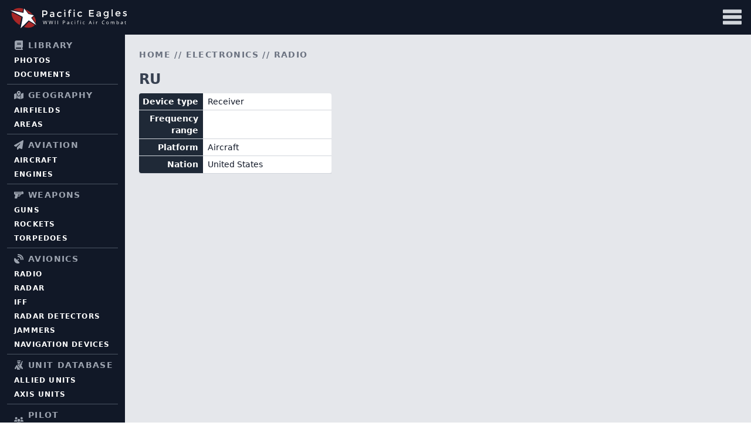

--- FILE ---
content_type: text/html; charset=UTF-8
request_url: https://data.pacificeagles.net/electronics/radio/10
body_size: 3830
content:
<!DOCTYPE html>
<html lang="en">
<head>
    <meta charset="UTF-8">
    <meta name="viewport" content="width=device-width, initial-scale=1.0">
    <meta http-equiv="X-UA-Compatible" content="ie=edge">
    <title>Pacific Eagles Database</title>

    <!-- Styles -->
    <link href="/css/app.css" rel="stylesheet">
    <!-- Livewire Styles --><style >[wire\:loading][wire\:loading], [wire\:loading\.delay][wire\:loading\.delay], [wire\:loading\.inline-block][wire\:loading\.inline-block], [wire\:loading\.inline][wire\:loading\.inline], [wire\:loading\.block][wire\:loading\.block], [wire\:loading\.flex][wire\:loading\.flex], [wire\:loading\.table][wire\:loading\.table], [wire\:loading\.grid][wire\:loading\.grid], [wire\:loading\.inline-flex][wire\:loading\.inline-flex] {display: none;}[wire\:loading\.delay\.none][wire\:loading\.delay\.none], [wire\:loading\.delay\.shortest][wire\:loading\.delay\.shortest], [wire\:loading\.delay\.shorter][wire\:loading\.delay\.shorter], [wire\:loading\.delay\.short][wire\:loading\.delay\.short], [wire\:loading\.delay\.default][wire\:loading\.delay\.default], [wire\:loading\.delay\.long][wire\:loading\.delay\.long], [wire\:loading\.delay\.longer][wire\:loading\.delay\.longer], [wire\:loading\.delay\.longest][wire\:loading\.delay\.longest] {display: none;}[wire\:offline][wire\:offline] {display: none;}[wire\:dirty]:not(textarea):not(input):not(select) {display: none;}:root {--livewire-progress-bar-color: #2299dd;}[x-cloak] {display: none !important;}[wire\:cloak] {display: none !important;}</style>
</head>
<body class="antialiased text-gray-900 h-screen">

    <div id=root class="bg-gray-200 h-auto min-h-screen justify-center">

        <div class="group">
    <header class="flex items-center justify-between px-4 py-2 bg-gray-900">
        <div>
            <a href="/"><img src="/img/logo-inverted.svg" alt="Pacific Eagles Database" class="w-2/12" alt=""></a>
        </div>
        <div>
            <button type="button" class="block text-gray-300 hover:text-white focus:text-white">
                <svg class="h-8 w-8 fill-current" viewBox="0 0 100 80" width="40" height="40">
                    <rect width="100" height="20" rx="4"></rect>
                    <rect y="30" width="100" height="20" rx="4"></rect>
                    <rect y="60" width="100" height="20" rx="4"></rect>
                </svg>
            </button>
        </div>
    </header>

    
</div>

        <div class="flex">
            <div class="w-2/12 h-auto min-h-screen bg-gray-900 text-white">
    <ul class="mx-3">
        
        
        <li class="pl-3 my-2 font-bold text-sm tracking-widest uppercase text-gray-400">
            <div class="flex"><svg class="h-4 w-4 mr-2 my-auto align-middle flex fill-current" xmlns="http://www.w3.org/2000/svg" viewBox="0 0 448 512"><!--!Font Awesome Free 6.6.0 by @fontawesome - https://fontawesome.com License - https://fontawesome.com/license/free Copyright 2024 Fonticons, Inc.--><path d="M96 0C43 0 0 43 0 96L0 416c0 53 43 96 96 96l288 0 32 0c17.7 0 32-14.3 32-32s-14.3-32-32-32l0-64c17.7 0 32-14.3 32-32l0-320c0-17.7-14.3-32-32-32L384 0 96 0zm0 384l256 0 0 64L96 448c-17.7 0-32-14.3-32-32s14.3-32 32-32zm32-240c0-8.8 7.2-16 16-16l192 0c8.8 0 16 7.2 16 16s-7.2 16-16 16l-192 0c-8.8 0-16-7.2-16-16zm16 48l192 0c8.8 0 16 7.2 16 16s-7.2 16-16 16l-192 0c-8.8 0-16-7.2-16-16s7.2-16 16-16z"/></svg>
            Library</div>
        </li>
        <li class="pl-3 my-2 font-bold text-xs tracking-widest uppercase"><a href="/photos">Photos</a></li>
        <li class="pl-3 my-2 font-bold text-xs tracking-widest uppercase"><a href="/documents">Documents</a></li>
        <hr class="border-gray-600">
        <li class="pl-3 my-2 font-bold text-sm tracking-widest uppercase text-gray-400">
            <div class="flex"><svg class="h-4 w-4 mr-2 my-auto align-middle flex fill-current" xmlns="http://www.w3.org/2000/svg" viewBox="0 0 576 512"><!--!Font Awesome Free 6.6.0 by @fontawesome - https://fontawesome.com License - https://fontawesome.com/license/free Copyright 2024 Fonticons, Inc.--><path d="M408 120c0 54.6-73.1 151.9-105.2 192c-7.7 9.6-22 9.6-29.6 0C241.1 271.9 168 174.6 168 120C168 53.7 221.7 0 288 0s120 53.7 120 120zm8 80.4c3.5-6.9 6.7-13.8 9.6-20.6c.5-1.2 1-2.5 1.5-3.7l116-46.4C558.9 123.4 576 135 576 152l0 270.8c0 9.8-6 18.6-15.1 22.3L416 503l0-302.6zM137.6 138.3c2.4 14.1 7.2 28.3 12.8 41.5c2.9 6.8 6.1 13.7 9.6 20.6l0 251.4L32.9 502.7C17.1 509 0 497.4 0 480.4L0 209.6c0-9.8 6-18.6 15.1-22.3l122.6-49zM327.8 332c13.9-17.4 35.7-45.7 56.2-77l0 249.3L192 449.4 192 255c20.5 31.3 42.3 59.6 56.2 77c20.5 25.6 59.1 25.6 79.6 0zM288 152a40 40 0 1 0 0-80 40 40 0 1 0 0 80z"/></svg>
            Geography</div></li>
        <li class="pl-3 mt-2 font-bold text-xs tracking-widest uppercase"><a href="/airbases">Airfields</a></li>
        <li class="pl-3 my-2 font-bold text-xs tracking-widest uppercase"><a href="/areas">Areas</a></li>
        <hr class="border-gray-600">
        <li class="pl-3 my-2 font-bold text-sm tracking-widest uppercase text-gray-400">
            <div class="flex"><svg class="h-4 w-4 mr-2 my-auto align-middle flex fill-current" xmlns="http://www.w3.org/2000/svg" viewBox="0 0 512 512"><!--!Font Awesome Free 6.6.0 by @fontawesome - https://fontawesome.com License - https://fontawesome.com/license/free Copyright 2024 Fonticons, Inc.--><path d="M498.1 5.6c10.1 7 15.4 19.1 13.5 31.2l-64 416c-1.5 9.7-7.4 18.2-16 23s-18.9 5.4-28 1.6L284 427.7l-68.5 74.1c-8.9 9.7-22.9 12.9-35.2 8.1S160 493.2 160 480l0-83.6c0-4 1.5-7.8 4.2-10.8L331.8 202.8c5.8-6.3 5.6-16-.4-22s-15.7-6.4-22-.7L106 360.8 17.7 316.6C7.1 311.3 .3 300.7 0 288.9s5.9-22.8 16.1-28.7l448-256c10.7-6.1 23.9-5.5 34 1.4z"/></svg>
            Aviation</div></li>
        <li class="pl-3 mt-2 font-bold text-xs tracking-widest uppercase"><a href="/planes">Aircraft</a></li>
        <li class="pl-3 my-2 font-bold text-xs tracking-widest uppercase"><a href="/engines">Engines</a></li>
        <hr class="border-gray-600">
        <li class="pl-3 my-2 font-bold text-sm tracking-widest uppercase text-gray-400">
            <div class="flex"><svg class="h-4 w-4 mr-2 my-auto align-middle flex fill-current" xmlns="http://www.w3.org/2000/svg" viewBox="0 0 576 512"><!--!Font Awesome Free 6.6.0 by @fontawesome - https://fontawesome.com License - https://fontawesome.com/license/free Copyright 2024 Fonticons, Inc.--><path d="M528 56c0-13.3-10.7-24-24-24s-24 10.7-24 24l0 8L32 64C14.3 64 0 78.3 0 96L0 208c0 17.7 14.3 32 32 32l10 0c20.8 0 36.1 19.6 31 39.8L33 440.2c-2.4 9.6-.2 19.7 5.8 27.5S54.1 480 64 480l96 0c14.7 0 27.5-10 31-24.2L217 352l104.5 0c23.7 0 44.8-14.9 52.7-37.2L400.9 240l31.1 0c8.5 0 16.6-3.4 22.6-9.4L477.3 208l66.7 0c17.7 0 32-14.3 32-32l0-80c0-17.7-14.3-32-32-32l-16 0 0-8zM321.4 304L229 304l16-64 105 0-21 58.7c-1.1 3.2-4.2 5.3-7.5 5.3zM80 128l384 0c8.8 0 16 7.2 16 16s-7.2 16-16 16L80 160c-8.8 0-16-7.2-16-16s7.2-16 16-16z"/></svg>
            Weapons</div></li>
        <li class="pl-3 mt-2 font-bold text-xs tracking-widest uppercase"><a href="/guns">Guns</a></li>
        <li class="pl-3 mt-2 font-bold text-xs tracking-widest uppercase"><a href="/rockets">Rockets</a></li>
        <li class="pl-3 my-2 font-bold text-xs tracking-widest uppercase"><a href="/torpedoes">Torpedoes</a></li>
        <hr class="border-gray-600">
        <li class="pl-3 my-2 font-bold text-sm tracking-widest uppercase text-gray-400">
            <div class="flex"><svg class="h-4 w-4 mr-2 my-auto align-middle flex fill-current" xmlns="http://www.w3.org/2000/svg" viewBox="0 0 512 512"><!--!Font Awesome Free 6.6.0 by @fontawesome - https://fontawesome.com License - https://fontawesome.com/license/free Copyright 2024 Fonticons, Inc.--><path d="M192 32c0-17.7 14.3-32 32-32C383.1 0 512 128.9 512 288c0 17.7-14.3 32-32 32s-32-14.3-32-32C448 164.3 347.7 64 224 64c-17.7 0-32-14.3-32-32zM60.6 220.6L164.7 324.7l28.4-28.4c-.7-2.6-1.1-5.4-1.1-8.3c0-17.7 14.3-32 32-32s32 14.3 32 32s-14.3 32-32 32c-2.9 0-5.6-.4-8.3-1.1l-28.4 28.4L291.4 451.4c14.5 14.5 11.8 38.8-7.3 46.3C260.5 506.9 234.9 512 208 512C93.1 512 0 418.9 0 304c0-26.9 5.1-52.5 14.4-76.1c7.5-19 31.8-21.8 46.3-7.3zM224 96c106 0 192 86 192 192c0 17.7-14.3 32-32 32s-32-14.3-32-32c0-70.7-57.3-128-128-128c-17.7 0-32-14.3-32-32s14.3-32 32-32z"/></svg>
                Avionics</div></li>
        <li class="pl-3 mt-2 font-bold text-xs tracking-widest uppercase"><a href="/electronics/radio">Radio</a></li>
        <li class="pl-3 mt-2 font-bold text-xs tracking-widest uppercase"><a href="/electronics/radar">Radar</a></li>
        <li class="pl-3 mt-2 font-bold text-xs tracking-widest uppercase"><a href="/electronics/iff">IFF</a></li>
        <li class="pl-3 mt-2 font-bold text-xs tracking-widest uppercase"><a href="/electronics/detector">Radar Detectors</a></li>
        <li class="pl-3 mt-2 font-bold text-xs tracking-widest uppercase"><a href="/electronics/jammer">Jammers</a></li>
        <li class="pl-3 my-2 font-bold text-xs tracking-widest uppercase"><a href="/electronics/nav">Navigation Devices</a></li>
        <hr class="border-gray-600">
        <li class="pl-3 my-2 font-bold text-sm tracking-widest uppercase text-gray-400">
            <div class="flex"><svg class="h-4 w-4 mr-2 my-auto align-middle flex fill-current" xmlns="http://www.w3.org/2000/svg" viewBox="0 0 512 512"><!--!Font Awesome Free 6.6.0 by @fontawesome - https://fontawesome.com License - https://fontawesome.com/license/free Copyright 2024 Fonticons, Inc.--><path d="M160 39c0-13 10-23.8 22.9-24.9L334.7 1.4C344 .7 352 8 352 17.4L352 48c0 8.8-7.2 16-16 16L185 64c-13.8 0-25-11.2-25-25zm17.6 57l156.8 0c1 5.2 1.6 10.5 1.6 16c0 44.2-35.8 80-80 80s-80-35.8-80-80c0-5.5 .6-10.8 1.6-16zm228 364.3L352 369.7 352 480c0 1.3-.1 2.5-.2 3.8L177.5 234.9c16.6-7.1 34.6-10.9 53.3-10.9l50.4 0c15.9 0 31.3 2.8 45.8 7.9L421.9 67.7c-7.7-4.4-10.3-14.2-5.9-21.9s14.2-10.3 21.9-5.9l13.9 8 13.9 8c7.7 4.4 10.3 14.2 5.9 21.9L416 173.9l1.6 .9c15.3 8.8 20.6 28.4 11.7 43.7L392.6 282c2 2.8 3.9 5.8 5.7 8.8l76.1 128.8c11.2 19 4.9 43.5-14.1 54.8s-43.5 4.9-54.8-14.1zM320 512l-128 0c-17.7 0-32-14.3-32-32l0-110.3-53.6 90.6c-11.2 19-35.8 25.3-54.8 14.1s-25.3-35.8-14.1-54.8l76.1-128.8c9.4-15.8 21.7-29.3 36-40L331.1 510c-3.5 1.3-7.2 2-11.1 2zM296 320a24 24 0 1 0 0-48 24 24 0 1 0 0 48z"/></svg>
                Unit Database</div></li>
        <li class="pl-3 mt-2 font-bold text-xs tracking-widest uppercase"><a href="/units/allied">Allied Units</a></li>
        <li class="pl-3 my-2 font-bold text-xs tracking-widest uppercase"><a href="/units/axis">Axis Units</a></li>
        <hr class="border-gray-600">
        <li class="pl-3 my-2 font-bold text-sm tracking-widest uppercase text-gray-400">
            <div class="flex"><svg class="h-4 w-4 mr-2 my-auto align-middle flex fill-current" xmlns="http://www.w3.org/2000/svg" viewBox="0 0 640 512"><!--!Font Awesome Free 6.6.0 by @fontawesome - https://fontawesome.com License - https://fontawesome.com/license/free Copyright 2024 Fonticons, Inc.--><path d="M144 0a80 80 0 1 1 0 160A80 80 0 1 1 144 0zM512 0a80 80 0 1 1 0 160A80 80 0 1 1 512 0zM0 298.7C0 239.8 47.8 192 106.7 192l42.7 0c15.9 0 31 3.5 44.6 9.7c-1.3 7.2-1.9 14.7-1.9 22.3c0 38.2 16.8 72.5 43.3 96c-.2 0-.4 0-.7 0L21.3 320C9.6 320 0 310.4 0 298.7zM405.3 320c-.2 0-.4 0-.7 0c26.6-23.5 43.3-57.8 43.3-96c0-7.6-.7-15-1.9-22.3c13.6-6.3 28.7-9.7 44.6-9.7l42.7 0C592.2 192 640 239.8 640 298.7c0 11.8-9.6 21.3-21.3 21.3l-213.3 0zM224 224a96 96 0 1 1 192 0 96 96 0 1 1 -192 0zM128 485.3C128 411.7 187.7 352 261.3 352l117.3 0C452.3 352 512 411.7 512 485.3c0 14.7-11.9 26.7-26.7 26.7l-330.7 0c-14.7 0-26.7-11.9-26.7-26.7z"/></svg>
                Pilot Database</div></li>
        <li class="pl-3 mt-2 font-bold text-xs tracking-widest uppercase"><a href="/pilots">Pilots</a></li>
        <li class="pl-3 my-2 font-bold text-xs tracking-widest uppercase"><a href="/victories">Victory Claims</a></li>
        <li class="pl-3 my-2 font-bold text-xs tracking-widest uppercase"><a href="/torpedo-attacks">Torpedo Attacks</a></li>
    </ul>
</div>            <section class="px-6 py-6 w-10/12">
                <div class="mb-2 font-bold text-sm tracking-widest uppercase text-gray-500 pb-2">
        <a href="/">Home</a>
     // <a href="/electronics/">electronics</a> // <a href="/electronics/radio/">radio</a></div>                
<div class="w-full">
  <div class="flex justify-between">
    <div>
    <h1 class="text-gray-700 font-bold text-2xl uppercase">RU</h1>
</div>      </div>
  <p></p>

  <div class="grid grid-cols-3 gap-4 pt-2">
        <table class="w-full h-full">
     
    <tr>
        <th class="bg-gray-800 text-white text-sm text-right border-b border-gray-300 p-1 pr-2 w-4/12  rounded-tl  ">Device type</th>
        <td class="text-sm bg-white border-b border-gray-300 p-1 pl-2  rounded-tr  ">Receiver</td>
    </tr>
     
    <tr>
        <th class="bg-gray-800 text-white text-sm text-right border-b border-gray-300 p-1 pr-2 w-4/12  ">Frequency range</th>
        <td class="text-sm bg-white border-b border-gray-300 p-1 pl-2  "></td>
    </tr>
     
    <tr>
        <th class="bg-gray-800 text-white text-sm text-right border-b border-gray-300 p-1 pr-2 w-4/12  ">Platform</th>
        <td class="text-sm bg-white border-b border-gray-300 p-1 pl-2  ">Aircraft</td>
    </tr>
     
    <tr>
        <th class="bg-gray-800 text-white text-sm text-right border-b border-gray-300 p-1 pr-2 w-4/12   rounded-bl ">Nation</th>
        <td class="text-sm bg-white border-b border-gray-300 p-1 pl-2   rounded-br ">United States</td>
    </tr>
    </table>
  </div>
</div>

            </section>
        </div>
    </div>
    <script src="https://data.pacificeagles.net/vendor/livewire/livewire.min.js?id=df3a17f2" data-csrf="mfLQ3exHRYfv5gS0XqJ8aUVKBBjAmzq8KGUESpof" data-update-uri="/livewire/update" data-navigate-once="true" type="0a0fb2d463dd41e846c9aca2-text/javascript"></script>
    <script src="/js/app.js" type="0a0fb2d463dd41e846c9aca2-text/javascript"></script>
<script src="/cdn-cgi/scripts/7d0fa10a/cloudflare-static/rocket-loader.min.js" data-cf-settings="0a0fb2d463dd41e846c9aca2-|49" defer></script><script defer src="https://static.cloudflareinsights.com/beacon.min.js/vcd15cbe7772f49c399c6a5babf22c1241717689176015" integrity="sha512-ZpsOmlRQV6y907TI0dKBHq9Md29nnaEIPlkf84rnaERnq6zvWvPUqr2ft8M1aS28oN72PdrCzSjY4U6VaAw1EQ==" data-cf-beacon='{"version":"2024.11.0","token":"13d903763038490598184fc18421064b","r":1,"server_timing":{"name":{"cfCacheStatus":true,"cfEdge":true,"cfExtPri":true,"cfL4":true,"cfOrigin":true,"cfSpeedBrain":true},"location_startswith":null}}' crossorigin="anonymous"></script>
</body>
</html>

--- FILE ---
content_type: image/svg+xml
request_url: https://data.pacificeagles.net/img/logo-inverted.svg
body_size: 9929
content:
<?xml version="1.0" encoding="UTF-8" standalone="no"?>
<svg
   xmlns:dc="http://purl.org/dc/elements/1.1/"
   xmlns:cc="http://creativecommons.org/ns#"
   xmlns:rdf="http://www.w3.org/1999/02/22-rdf-syntax-ns#"
   xmlns:svg="http://www.w3.org/2000/svg"
   xmlns="http://www.w3.org/2000/svg"
   xmlns:sodipodi="http://sodipodi.sourceforge.net/DTD/sodipodi-0.dtd"
   xmlns:inkscape="http://www.inkscape.org/namespaces/inkscape"
   version="1.0"
   width="1600px"
   height="339px"
   viewBox="0 0 16000 3390"
   preserveAspectRatio="xMidYMid meet"
   id="svg1021"
   sodipodi:docname="logo-inverted.svg"
   inkscape:version="1.0.1 (3bc2e813f5, 2020-09-07)">
  <metadata
     id="metadata1027">
    <rdf:RDF>
      <cc:Work
         rdf:about="">
        <dc:format>image/svg+xml</dc:format>
        <dc:type
           rdf:resource="http://purl.org/dc/dcmitype/StillImage" />
        <dc:title></dc:title>
      </cc:Work>
    </rdf:RDF>
  </metadata>
  <defs
     id="defs1025" />
  <sodipodi:namedview
     pagecolor="#ffffff"
     bordercolor="#666666"
     borderopacity="1"
     objecttolerance="10"
     gridtolerance="10"
     guidetolerance="10"
     inkscape:pageopacity="0"
     inkscape:pageshadow="2"
     inkscape:window-width="1600"
     inkscape:window-height="838"
     id="namedview1023"
     showgrid="false"
     inkscape:zoom="1.38"
     inkscape:cx="1302.7099"
     inkscape:cy="169.5"
     inkscape:window-x="-6"
     inkscape:window-y="-6"
     inkscape:window-maximized="1"
     inkscape:current-layer="layer1" />
  <g
     id="layer1"
     fill="#a82626"
     stroke="none">
    <path
       d="m 2400,3079 c -169,-15 -429,-73 -421,-95 4,-11 459,-517 608,-676 l 53,-57 377,227 c 207,125 378,233 381,240 2,7 -36,53 -84,101 -78,76 -104,94 -204,144 -136,67 -260,101 -421,116 -126,12 -151,12 -289,0 z"
       id="path931" />
    <path
       d="M 1244,2642 C 973,2464 730,2237 565,2006 461,1860 352,1610 315,1432 c -21,-100 -20,-280 2,-349 9,-29 21,-53 27,-53 10,0 722,355 911,455 55,29 159,83 230,120 72,37 131,69 133,70 4,3 -47,229 -140,620 -44,187 -85,359 -90,383 -5,23 -13,42 -17,42 -4,0 -61,-35 -127,-78 z"
       id="path933" />
    <path
       d="m 4620,2616 c 0,-2 -27,-105 -60,-229 -33,-123 -60,-227 -60,-230 0,-4 12,-7 28,-7 27,0 27,1 72,185 40,166 59,219 60,168 0,-10 22,-92 49,-183 48,-162 49,-165 78,-168 l 29,-3 54,185 c 30,101 58,182 61,178 4,-4 26,-87 50,-184 l 43,-178 h 29 c 23,0 28,4 25,18 -3,9 -31,115 -63,235 -57,212 -59,217 -84,217 -25,0 -28,-7 -80,-183 -30,-100 -57,-187 -60,-194 -3,-6 -31,75 -61,180 -53,186 -56,192 -82,195 -16,2 -28,1 -28,-2 z"
       id="path935"
       style="fill:#ffffff" />
    <path
       d="m 5400,2615 c 0,-3 -27,-107 -60,-231 -33,-124 -60,-227 -60,-230 0,-2 13,-4 28,-4 h 28 l 45,185 c 24,102 47,185 52,185 4,0 7,-6 7,-14 0,-14 57,-218 86,-308 14,-42 19,-48 43,-48 27,0 28,4 79,173 29,94 52,178 52,185 0,6 3,12 8,12 4,0 27,-83 52,-185 45,-184 45,-185 72,-185 16,0 28,3 28,7 0,4 -28,110 -62,235 -61,227 -61,229 -87,226 -25,-3 -29,-13 -79,-183 -30,-99 -56,-187 -59,-195 -2,-8 -30,74 -61,182 -56,195 -57,198 -84,198 -16,0 -28,-2 -28,-5 z"
       id="path937"
       style="fill:#ffffff" />
    <path
       d="m 6110,2385 v -235 h 30 30 v 235 235 h -30 -30 z"
       id="path939"
       style="fill:#ffffff" />
    <path
       d="m 6477,2613 c -4,-3 -7,-109 -7,-235 v -228 h 30 30 v 235 235 h -23 c -13,0 -27,-3 -30,-7 z"
       id="path941"
       style="fill:#ffffff" />
    <path
       d="m 7180,2385 v -235 h 78 c 100,1 148,12 182,45 56,53 47,153 -17,202 -30,23 -48,28 -110,31 l -73,4 v 94 94 h -30 -30 z m 172,-5 c 21,-6 44,-21 53,-33 15,-22 20,-73 9,-102 -10,-26 -59,-45 -119,-45 h -55 v 95 95 h 38 c 20,0 54,-5 74,-10 z"
       id="path943"
       style="fill:#ffffff" />
    <path
       d="m 7749,2591 c -61,-61 -24,-150 72,-170 27,-6 68,-11 89,-11 34,0 40,-3 40,-21 0,-23 -18,-60 -34,-71 -16,-11 -69,-9 -106,3 -26,9 -34,9 -41,-2 -5,-8 -9,-17 -9,-21 0,-12 64,-28 117,-28 107,0 123,27 123,215 0,126 -1,135 -19,135 -12,0 -21,-9 -25,-26 l -7,-25 -30,25 c -25,21 -41,26 -86,26 -47,0 -59,-4 -84,-29 z m 145,-22 c 27,-13 56,-64 56,-98 0,-18 -6,-21 -49,-21 -66,0 -110,17 -122,47 -13,34 -12,40 11,63 22,22 66,26 104,9 z"
       id="path945"
       style="fill:#ffffff" />
    <path
       d="m 8355,2610 c -27,-11 -61,-49 -74,-83 -18,-47 -13,-143 9,-187 29,-56 62,-75 134,-75 78,0 100,8 87,33 -8,16 -19,18 -64,14 -32,-2 -63,1 -76,8 -48,25 -66,134 -33,200 24,49 63,66 124,53 46,-9 48,-9 48,13 0,12 -7,25 -16,28 -22,9 -115,6 -139,-4 z"
       id="path947"
       style="fill:#ffffff" />
    <path
       d="m 8780,2445 v -175 h 25 25 v 175 175 h -25 -25 z"
       id="path949"
       style="fill:#ffffff" />
    <path
       d="m 9140,2583 c -1,-21 -1,-91 -1,-155 v -118 h -35 c -44,0 -45,-23 -1,-35 29,-9 33,-14 37,-56 7,-56 20,-74 66,-89 46,-15 108,-5 100,16 -3,9 -6,18 -6,20 0,2 -20,4 -45,4 -50,0 -65,16 -65,69 0,30 1,31 46,31 38,0 45,3 42,18 -2,12 -15,18 -46,20 l -42,3 v 155 154 h -25 c -22,0 -25,-4 -25,-37 z"
       id="path951"
       style="fill:#ffffff" />
    <path
       d="m 9520,2445 v -175 h 25 25 v 175 175 h -25 -25 z"
       id="path953"
       style="fill:#ffffff" />
    <path
       d="m 9913,2599 c -45,-28 -67,-81 -67,-160 0,-73 19,-117 67,-153 23,-17 43,-21 97,-21 75,0 85,4 76,32 -5,17 -14,19 -64,15 -51,-4 -62,-1 -87,21 -25,21 -29,33 -33,91 -5,80 10,121 51,143 29,14 79,13 121,-3 12,-5 16,0 16,19 0,29 -20,37 -95,37 -33,0 -61,-7 -82,-21 z"
       id="path955"
       style="fill:#ffffff" />
    <path
       d="m 10651,2608 c 0,-7 40,-112 88,-233 116,-294 106,-294 223,4 48,124 88,229 88,233 0,5 -12,8 -26,6 -22,-3 -30,-14 -53,-73 l -26,-70 -95,-3 -95,-3 -29,76 c -24,64 -32,75 -52,75 -13,0 -24,-6 -23,-12 z m 269,-195 c 0,-5 -13,-42 -29,-83 -15,-41 -31,-84 -35,-95 -5,-15 -14,1 -37,65 -17,47 -33,93 -36,103 -5,15 3,17 66,17 39,0 71,-3 71,-7 z"
       id="path957"
       style="fill:#ffffff" />
    <path
       d="m 11290,2445 v -175 h 25 25 v 175 175 h -25 -25 z"
       id="path959"
       style="fill:#ffffff" />
    <path
       d="m 11630,2445 v -175 h 25 c 22,0 25,5 25,33 v 32 l 23,-27 c 28,-33 57,-48 96,-48 26,0 31,4 31,25 0,22 -4,25 -37,25 -40,0 -74,21 -92,57 -6,12 -11,72 -11,137 v 116 h -30 -30 z"
       id="path961"
       style="fill:#ffffff" />
    <path
       d="m 12530,2604 c -71,-31 -108,-89 -117,-187 -17,-183 101,-298 274,-266 73,14 75,15 61,44 -9,21 -14,23 -32,13 -36,-19 -127,-15 -166,7 -108,62 -108,276 0,339 35,21 109,27 163,13 24,-7 27,-5 27,17 0,16 -7,26 -22,30 -42,11 -153,5 -188,-10 z"
       id="path963"
       style="fill:#ffffff" />
    <path
       d="m 13073,2601 c -94,-59 -99,-255 -9,-315 36,-23 106,-31 149,-17 109,36 140,226 51,312 -30,29 -42,33 -97,37 -49,2 -69,-1 -94,-17 z m 149,-50 c 32,-29 33,-32 33,-109 0,-71 -3,-83 -24,-106 -19,-20 -34,-26 -68,-26 -25,0 -53,5 -65,11 -43,23 -62,126 -34,193 29,70 102,87 158,37 z"
       id="path965"
       style="fill:#ffffff" />
    <path
       d="m 13590,2445 c 0,-165 1,-175 19,-175 11,0 21,9 24,21 l 6,21 22,-21 c 42,-39 131,-39 170,0 19,19 20,19 48,-2 62,-46 170,-31 191,27 6,14 10,88 10,165 v 139 h -25 -25 v -133 c 0,-158 -8,-177 -71,-177 -84,0 -99,31 -99,196 v 114 h -25 -25 v -133 c 0,-157 -8,-177 -70,-177 -86,0 -100,26 -100,190 v 120 h -25 -25 z"
       id="path967"
       style="fill:#ffffff" />
    <path
       d="m 14370,2370 v -250 h 25 c 25,0 25,0 26,103 0,56 3,96 6,89 9,-22 61,-42 111,-42 90,0 136,60 136,175 0,108 -38,163 -118,172 -56,7 -85,0 -113,-27 l -23,-20 -6,25 c -4,16 -13,25 -25,25 -18,0 -19,-11 -19,-250 z m 217,186 c 27,-23 28,-28 28,-111 0,-84 -1,-88 -29,-112 -25,-21 -37,-24 -74,-20 -24,3 -51,11 -59,19 -33,34 -40,169 -10,209 34,44 101,52 144,15 z"
       id="path969"
       style="fill:#ffffff" />
    <path
       d="m 14967,2609 c -28,-17 -49,-68 -43,-104 11,-56 54,-82 155,-91 70,-7 71,-7 71,-35 0,-16 -9,-38 -21,-50 -18,-18 -29,-20 -68,-16 -25,3 -57,9 -69,13 -21,6 -23,4 -20,-17 4,-28 30,-37 111,-38 52,-1 62,2 88,28 l 29,29 v 146 c 0,139 -1,146 -20,146 -13,0 -20,-7 -20,-18 0,-31 -11,-33 -42,-7 -23,20 -41,25 -81,25 -29,0 -60,-5 -70,-11 z m 160,-64 c 15,-17 23,-39 23,-62 v -36 l -65,6 c -75,6 -105,25 -105,68 0,44 26,62 79,56 33,-4 52,-12 68,-32 z"
       id="path971"
       style="fill:#ffffff" />
    <path
       d="m 15524,2596 c -29,-24 -29,-25 -32,-155 l -4,-131 h -24 c -33,0 -30,-16 5,-34 20,-11 31,-25 35,-51 10,-50 36,-47 36,5 v 40 h 50 c 43,0 50,3 50,20 0,17 -7,20 -51,20 h -51 l 4,121 c 3,135 10,149 76,149 26,0 33,4 30,18 -2,13 -15,18 -49,20 -38,2 -52,-2 -75,-22 z"
       id="path973"
       style="fill:#ffffff" />
    <path
       d="m 3289,2148 c -123,-171 -228,-318 -232,-325 -6,-10 28,-52 113,-141 67,-70 125,-128 129,-130 9,-3 78,113 120,203 52,111 109,292 122,390 14,111 1,315 -20,315 -4,0 -108,-140 -232,-312 z"
       id="path975" />
    <path
       d="m 8777,2204 c -23,-23 7,-69 37,-58 25,10 17,58 -9,62 -12,2 -24,0 -28,-4 z"
       id="path977"
       style="fill:#ffffff" />
    <path
       d="m 9516,2194 c -8,-21 -8,-20 9,-38 26,-26 62,3 49,39 -8,20 -50,19 -58,-1 z"
       id="path979"
       style="fill:#ffffff" />
    <path
       d="m 11290,2181 c 0,-34 26,-49 48,-27 21,21 6,56 -24,56 -20,0 -24,-5 -24,-29 z"
       id="path981"
       style="fill:#ffffff" />
    <path
       d="m 3095,1321 c -11,-4 -132,-37 -268,-72 l -248,-63 -112,-146 c -61,-80 -156,-201 -210,-268 -54,-68 -97,-125 -95,-128 7,-7 213,92 323,155 213,123 412,276 573,444 84,88 89,98 37,78 z"
       id="path983" />
    <path
       d="M 1475,924 C 1197,861 656,747 570,734 l -44,-7 54,-49 c 73,-65 248,-151 371,-182 209,-53 458,-55 709,-6 149,28 180,38 180,58 0,31 -72,427 -78,433 -4,3 -133,-23 -287,-57 z"
       id="path985" />
  </g>
  <g
     id="layer2"
     fill="#000135"
     stroke="none">
    <path
       d="m 1514,3150 c 5,-22 101,-512 156,-795 75,-383 130,-709 122,-716 C 1763,1614 980,1199 498,955 298,853 144,770 155,770 c 63,0 981,169 1433,265 163,34 298,62 299,61 2,-2 66,-478 75,-556 2,-14 6,-25 9,-25 7,0 238,289 435,546 l 143,186 173,42 c 438,105 558,136 558,141 0,3 -79,79 -175,169 l -175,164 22,31 c 13,17 63,87 113,156 152,209 537,761 534,764 -2,2 -146,-84 -319,-191 -173,-107 -400,-246 -504,-310 l -190,-114 -538,538 c -361,361 -537,530 -534,513 z"
       id="path988"
       style="fill:#ffffff" />
    <path
       d="m 12895,1853 c -70,-10 -215,-71 -215,-91 0,-4 48,-90 56,-100 1,-2 32,11 69,29 54,26 77,32 133,32 37,0 84,-5 104,-12 53,-18 104,-78 117,-140 11,-52 15,-141 6,-141 -2,0 -24,20 -48,44 -134,133 -369,82 -457,-99 -63,-131 -34,-310 67,-407 58,-56 114,-78 203,-78 85,0 135,19 188,68 l 32,30 v -49 -50 l 73,3 72,3 v 360 c 0,358 0,360 -24,413 -30,66 -104,134 -174,160 -55,21 -151,33 -202,25 z m 170,-463 c 73,-45 108,-150 81,-242 -59,-204 -329,-194 -376,15 -23,103 36,219 125,247 46,14 131,4 170,-20 z"
       id="path990"
       style="fill:#ffffff" />
    <path
       d="m 4407,1363 c -4,-170 -7,-373 -7,-451 V 768 l 238,4 c 275,5 306,12 384,89 62,62 82,127 76,249 -5,106 -33,169 -96,217 -68,51 -128,66 -294,71 l -148,4 v 134 134 h -73 -74 z m 455,-122 c 54,-26 79,-66 85,-140 4,-44 1,-68 -15,-104 -32,-71 -59,-81 -234,-85 l -148,-4 v 159 c 0,87 3,169 7,182 l 6,24 128,-5 c 102,-5 137,-10 171,-27 z"
       id="path992"
       style="fill:#ffffff" />
    <path
       d="m 5582,1656 c -58,-19 -104,-52 -133,-94 -20,-30 -24,-48 -24,-113 0,-86 14,-115 75,-156 50,-34 92,-43 244,-50 l 138,-6 -5,-39 c -3,-21 -13,-50 -22,-64 -41,-63 -157,-70 -266,-17 -35,18 -64,31 -64,30 -1,-1 -15,-21 -33,-43 l -32,-42 40,-26 c 174,-115 418,-92 492,46 22,41 23,54 26,306 l 3,262 h -65 -66 v -42 -42 l -27,27 c -65,61 -196,91 -281,63 z m 218,-135 c 51,-26 80,-74 80,-132 v -49 h -97 c -113,0 -166,12 -199,45 -39,39 -29,111 19,137 56,30 135,30 197,-1 z"
       id="path994"
       style="fill:#ffffff" />
    <path
       d="m 6609,1636 c -86,-31 -164,-102 -203,-185 -17,-37 -21,-65 -21,-146 0,-89 3,-106 28,-157 29,-60 96,-127 157,-158 93,-47 242,-50 334,-6 53,26 96,58 96,73 0,4 -17,27 -38,51 l -37,43 -64,-33 c -51,-26 -76,-33 -120,-32 -132,1 -232,110 -218,236 21,178 220,261 364,151 l 45,-35 39,38 c 22,21 39,44 39,50 0,20 -109,93 -164,109 -61,18 -188,19 -237,1 z"
       id="path996"
       style="fill:#ffffff" />
    <path
       d="m 7367,1303 c -5,-264 -4,-339 6,-345 6,-4 37,-8 68,-8 55,0 57,1 63,31 3,17 6,173 6,345 v 314 h -68 -69 z"
       id="path998"
       style="fill:#ffffff" />
    <path
       d="m 7957,1433 c -4,-108 -7,-236 -7,-285 v -90 l -42,4 -43,3 -3,-57 -3,-58 h 46 45 v -51 c 0,-143 89,-239 221,-239 56,0 124,25 147,53 11,13 10,21 -4,49 -29,57 -32,59 -67,37 -81,-49 -157,2 -157,106 v 45 h 90 90 v 55 55 h -90 -90 l 6,285 7,285 h -70 -70 z"
       id="path1000"
       style="fill:#ffffff" />
    <path
       d="m 8628,1624 c -5,-4 -8,-160 -8,-346 V 940 h 70 69 l 3,340 3,340 h -30 c -16,0 -46,3 -65,6 -19,3 -38,2 -42,-2 z"
       id="path1002"
       style="fill:#ffffff" />
    <path
       d="m 9382,1615 c -28,-8 -64,-22 -80,-32 -50,-31 -113,-98 -140,-148 -24,-45 -27,-60 -27,-155 0,-95 3,-111 28,-162 35,-71 111,-140 187,-170 41,-16 78,-22 145,-22 82,-1 96,2 156,31 36,18 73,41 83,52 18,19 17,21 -19,65 -21,26 -41,46 -46,46 -5,0 -28,-12 -51,-27 -57,-38 -165,-45 -225,-14 -78,39 -121,104 -122,185 -3,131 93,229 224,229 65,0 101,-14 155,-60 l 33,-27 38,45 c 21,24 39,47 39,51 0,13 -102,81 -152,100 -69,26 -161,31 -226,13 z"
       id="path1004"
       style="fill:#ffffff" />
    <path
       d="m 10688,1158 c -2,-244 -3,-446 -1,-450 2,-5 143,-8 314,-8 h 309 v 70 70 h -234 c -129,0 -237,3 -239,8 -2,4 -2,58 1,120 l 5,112 h 214 214 l -3,68 -3,67 -212,3 -213,2 v 120 120 h 250 250 v 70 70 h -324 -324 z"
       id="path1006"
       style="fill:#ffffff" />
    <path
       d="m 11808,1585 c -138,-51 -194,-221 -105,-322 55,-63 101,-77 271,-81 l 148,-4 -4,-49 c -6,-62 -34,-93 -95,-108 -57,-15 -137,0 -206,37 -26,14 -49,23 -50,21 -59,-75 -62,-81 -42,-96 41,-32 142,-72 203,-82 111,-18 239,18 282,79 44,61 48,87 55,353 l 7,257 h -66 -66 v -46 -46 l -42,36 c -71,61 -201,84 -290,51 z m 229,-125 c 55,-24 83,-70 83,-133 v -49 l -124,4 c -138,3 -170,16 -189,72 -13,40 13,93 56,111 46,20 124,18 174,-5 z"
       id="path1008"
       style="fill:#ffffff" />
    <path
       d="m 13717,1503 c -4,-38 -7,-251 -7,-475 V 620 h 70 70 v 258 c 0,141 3,355 7,475 l 6,217 h -70 -70 z"
       id="path1010"
       style="fill:#ffffff" />
    <path
       d="m 14450,1554 c -95,-35 -159,-95 -202,-190 -17,-39 -22,-68 -22,-144 -1,-88 1,-100 32,-162 35,-72 82,-117 162,-159 38,-20 60,-23 146,-24 96,0 104,2 170,35 114,59 164,148 164,297 v 73 h -252 c -139,0 -259,4 -267,9 -37,24 23,107 101,141 86,37 208,19 274,-41 20,-19 21,-18 63,25 l 43,44 -43,32 c -76,56 -125,72 -229,76 -71,3 -106,0 -140,-12 z m 310,-396 c 0,-35 -23,-87 -47,-111 -76,-72 -192,-76 -282,-9 -30,23 -70,90 -71,120 0,9 47,12 200,12 153,0 200,-3 200,-12 z"
       id="path1012"
       style="fill:#ffffff" />
    <path
       d="m 15360,1541 c -71,-23 -140,-58 -146,-76 -4,-10 29,-77 52,-103 1,-2 37,13 80,35 68,33 87,38 147,38 63,0 71,-2 93,-28 13,-15 24,-36 24,-47 0,-31 -57,-68 -143,-95 -159,-49 -227,-109 -227,-201 0,-50 33,-117 74,-147 85,-66 236,-75 353,-23 l 62,28 -26,52 c -14,28 -26,52 -27,53 -1,1 -22,-8 -47,-20 -60,-30 -196,-32 -228,-3 -26,23 -27,67 -3,88 9,9 60,27 112,42 130,37 189,71 218,126 57,112 0,241 -125,286 -54,19 -177,16 -243,-5 z"
       id="path1014"
       style="fill:#ffffff" />
    <path
       d="m 7366,809 c -14,-17 -26,-39 -26,-50 0,-51 50,-99 101,-99 35,0 79,53 79,95 0,82 -101,117 -154,54 z"
       id="path1016"
       style="fill:#ffffff" />
    <path
       d="m 8645,818 c -32,-19 -44,-40 -45,-81 0,-95 121,-122 165,-36 39,74 -48,158 -120,117 z"
       id="path1018"
       style="fill:#ffffff" />
  </g>
  <!--g id="layer3" fill="#ffffff" stroke="none">
 <path d="M0 1695 l0 -1695 8000 0 8000 0 0 1695 0 1695 -8000 0 -8000 0 0 -1695z m2776 518 c104 64 331 203 504 310 173 107 317 193 319 191 3 -3 -382 -555 -534 -764 -50 -69 -100 -139 -113 -156 l-22 -31 175 -164 c96 -90 175 -166 175 -169 0 -5 -120 -36 -558 -141 l-173 -42 -143 -186 c-197 -257 -428 -546 -435 -546 -3 0 -7 11 -9 25 -9 78 -73 554 -75 556 -1 1 -136 -27 -299 -61 -326 -69 -566 -115 -908 -176 -407 -72 -505 -89 -525 -89 -11 0 143 83 343 185 482 244 1265 659 1294 684 8 7 -47 333 -122 716 -55 283 -151 773 -156 795 -3 17 173 -152 534 -513 l538 -538 190 114z m-87 866 c161 -15 285 -49 421 -116 100 -50 126 -68 204 -144 48 -48 86 -94 84 -101 -3 -7 -174 -115 -381 -240 l-377 -227 -53 57 c-149 159 -604 665 -608 676 -8 22 252 80 421 95 138 12 163 12 289 0z m-1301 -401 c5 -24 46 -196 90 -383 93 -391 144 -617 140 -620 -2 -1 -61 -33 -133 -70 -71 -37 -175 -91 -230 -120 -189 -100 -901 -455 -911 -455 -23 0 -44 106 -44 218 0 182 47 355 155 567 123 244 303 453 585 680 82 66 316 225 331 225 4 0 12 -19 17 -42z m3342 -255 c30 -105 58 -186 61 -180 3 7 30 94 60 194 52 176 55 183 80 183 25 0 27 -5 84 -217 32 -120 60 -226 63 -235 3 -14 -2 -18 -25 -18 l-29 0 -43 178 c-24 97 -46 180 -50 184 -3 4 -31 -77 -61 -178 l-54 -185 -29 3 c-29 3 -30 6 -78 168 -27 91 -49 173 -49 183 -1 51 -20 -2 -60 -168 -45 -184 -45 -185 -72 -185 -16 0 -28 3 -28 7 0 3 27 107 60 230 33 124 60 227 60 229 0 3 12 4 28 2 26 -3 29 -9 82 -195z m782 -1 c31 -108 59 -190 61 -182 3 8 29 96 59 195 50 170 54 180 79 183 26 3 26 1 87 -226 34 -125 62 -231 62 -235 0 -4 -12 -7 -28 -7 -27 0 -27 1 -72 185 -25 102 -48 185 -52 185 -5 0 -8 -6 -8 -12 0 -7 -23 -91 -52 -185 -51 -169 -52 -173 -79 -173 -24 0 -29 6 -43 48 -29 90 -86 294 -86 308 0 8 -3 14 -7 14 -5 0 -28 -83 -52 -185 l-45 -185 -28 0 c-15 0 -28 2 -28 4 0 3 27 106 60 230 33 124 60 228 60 231 0 3 12 5 28 5 27 0 28 -3 84 -198z m658 -37 l0 -235 -30 0 -30 0 0 235 0 235 30 0 30 0 0 -235z m360 0 l0 -235 -30 0 -30 0 0 228 c0 126 3 232 7 235 3 4 17 7 30 7 l23 0 0 -235z m710 141 l0 -94 73 -4 c62 -3 80 -8 110 -31 64 -49 73 -149 17 -202 -34 -33 -82 -44 -182 -45 l-78 0 0 235 0 235 30 0 30 0 0 -94z m679 68 l30 -25 7 25 c4 17 13 26 25 26 18 0 19 -9 19 -135 0 -188 -16 -215 -123 -215 -53 0 -117 16 -117 28 0 4 4 13 9 21 7 11 15 11 41 2 37 -12 90 -14 106 -3 16 11 34 48 34 71 0 18 -6 21 -40 21 -21 0 -62 5 -89 11 -96 20 -133 109 -72 170 25 25 37 29 84 29 45 0 61 -5 86 -26z m575 20 c9 -3 16 -16 16 -28 0 -22 -2 -22 -48 -13 -61 13 -100 -4 -124 -53 -33 -66 -15 -175 33 -200 13 -7 44 -10 76 -8 45 4 56 2 64 -14 13 -25 -9 -33 -87 -33 -72 0 -105 19 -134 75 -22 44 -27 140 -9 187 13 34 47 72 74 83 24 10 117 13 139 4z m336 -169 l0 -175 -25 0 -25 0 0 175 0 175 25 0 25 0 0 -175z m360 21 l0 -155 42 -3 c31 -2 44 -8 46 -20 3 -15 -4 -18 -42 -18 -45 0 -46 -1 -46 -31 0 -53 15 -69 65 -69 25 0 45 -2 45 -4 0 -2 3 -11 6 -20 8 -21 -54 -31 -100 -16 -46 15 -59 33 -66 89 -4 42 -8 47 -37 56 -44 12 -43 35 1 35 l35 0 0 118 c0 211 -2 192 26 192 l25 0 0 -154z m380 -21 l0 -175 -25 0 -25 0 0 175 0 175 25 0 25 0 0 -175z m498 169 c15 -5 22 -14 22 -31 0 -19 -4 -24 -16 -19 -42 16 -92 17 -121 3 -41 -22 -56 -63 -51 -143 4 -58 8 -70 33 -91 25 -22 36 -25 87 -21 50 4 59 2 64 -15 9 -28 -1 -32 -76 -32 -54 0 -74 4 -97 21 -48 36 -67 80 -67 153 0 119 52 181 149 181 28 0 60 -3 73 -6z m658 -69 l29 -76 95 3 95 3 26 70 c23 59 31 70 53 73 14 2 26 -1 26 -6 0 -4 -40 -109 -88 -233 -117 -298 -107 -298 -223 -4 -48 121 -88 226 -88 233 -1 6 10 12 23 12 20 0 28 -11 52 -75z m614 -100 l0 -175 -25 0 -25 0 0 175 0 175 25 0 25 0 0 -175z m350 59 c0 -65 5 -125 11 -137 18 -36 52 -57 92 -57 33 0 37 -3 37 -25 0 -21 -5 -25 -31 -25 -39 0 -68 15 -96 48 l-23 27 0 -32 c0 -28 -3 -33 -25 -33 l-25 0 0 175 0 175 30 0 30 0 0 -116z m1028 110 c15 -4 22 -14 22 -30 0 -22 -3 -24 -27 -17 -54 14 -128 8 -163 -13 -108 -63 -108 -277 0 -339 39 -22 130 -26 166 -7 18 10 23 8 32 -13 14 -29 12 -30 -61 -44 -173 -32 -291 83 -274 266 13 138 82 202 217 202 36 1 75 -2 88 -5z m546 -33 c89 -86 58 -276 -51 -312 -43 -14 -113 -6 -149 17 -90 60 -85 256 9 315 25 16 45 19 94 17 55 -4 67 -8 97 -37z m376 -81 c0 -164 14 -190 100 -190 62 0 70 20 70 177 l0 133 25 0 25 0 0 -114 c0 -165 15 -196 99 -196 63 0 71 19 71 177 l0 133 25 0 25 0 0 -139 c0 -77 -4 -151 -10 -165 -21 -58 -129 -73 -191 -27 -28 21 -29 21 -48 2 -39 -39 -128 -39 -170 0 l-22 21 -6 -21 c-3 -12 -13 -21 -24 -21 -18 0 -19 10 -19 175 l0 175 25 0 25 0 0 -120z m774 95 l6 -25 23 20 c28 27 57 34 113 27 80 -9 118 -64 118 -172 0 -115 -46 -175 -136 -175 -50 0 -102 20 -111 42 -3 7 -6 -33 -6 -89 -1 -103 -1 -103 -26 -103 l-25 0 0 250 c0 239 1 250 19 250 12 0 21 -9 25 -25z m704 0 c31 -26 42 -24 42 7 0 11 7 18 20 18 19 0 20 -7 20 -146 l0 -146 -29 -29 c-26 -26 -36 -29 -88 -28 -81 1 -107 10 -111 38 -3 21 -1 23 20 17 12 -4 44 -10 69 -13 39 -4 50 -2 68 16 12 12 21 34 21 50 0 28 -1 28 -71 35 -101 9 -144 35 -155 91 -6 36 15 87 43 104 10 6 41 11 70 11 40 0 58 -5 81 -25z m530 3 c3 -14 -4 -18 -30 -18 -66 0 -73 -14 -76 -149 l-4 -121 51 0 c44 0 51 -3 51 -20 0 -17 -7 -20 -50 -20 l-50 0 0 -40 c0 -52 -26 -55 -36 -5 -4 26 -15 40 -35 51 -35 18 -38 34 -5 34 l24 0 4 131 c3 130 3 131 32 155 23 20 37 24 75 22 34 -2 47 -7 49 -20z m-12114 -170 c15 -74 18 -199 7 -283 -13 -98 -70 -279 -122 -390 -42 -90 -111 -206 -120 -203 -4 2 -62 60 -129 130 -85 89 -119 131 -113 141 28 46 458 637 464 637 3 0 9 -14 13 -32z m5294 -249 c4 -30 -22 -46 -44 -28 -15 12 -19 41 -7 53 16 16 48 1 51 -25z m746 16 c13 -36 -23 -65 -49 -39 -17 18 -17 17 -9 38 8 20 50 21 58 1z m1771 -6 c9 -26 -15 -52 -38 -43 -11 4 -17 17 -17 35 0 24 4 29 24 29 16 0 27 -7 31 -21z m1752 -361 c70 -26 144 -94 174 -160 24 -53 24 -55 24 -413 l0 -360 -72 -3 -73 -3 0 50 0 49 -32 -30 c-53 -49 -103 -68 -188 -68 -89 0 -145 22 -203 78 -101 97 -130 276 -67 407 88 181 323 232 457 99 24 -24 46 -44 48 -44 9 0 5 89 -6 141 -13 62 -64 122 -117 140 -20 7 -67 12 -104 12 -56 0 -79 -6 -133 -32 -37 -18 -68 -31 -69 -29 -8 10 -56 96 -56 100 0 20 145 81 215 91 51 8 147 -4 202 -25z m-8537 -292 l0 -134 148 -4 c166 -5 226 -20 294 -71 63 -48 91 -111 96 -217 6 -122 -14 -187 -76 -249 -78 -77 -109 -84 -384 -89 l-238 -4 0 144 c0 78 3 281 7 451 l6 307 74 0 73 0 0 -134z m1226 105 c27 -12 61 -34 77 -48 l27 -27 0 42 0 42 66 0 65 0 -3 -262 c-3 -252 -4 -265 -26 -306 -74 -138 -318 -161 -492 -46 l-40 26 32 42 c18 22 32 42 33 43 0 1 29 -12 64 -30 109 -53 225 -46 266 17 9 14 19 43 22 64 l5 39 -138 6 c-152 7 -194 16 -244 50 -61 41 -75 70 -75 156 0 65 4 83 24 113 68 99 214 133 337 79z m1060 -6 c55 -16 164 -89 164 -109 0 -6 -17 -29 -39 -50 l-39 -38 -45 35 c-144 110 -343 27 -364 -151 -14 -126 86 -235 218 -236 44 -1 69 6 120 32 l64 33 37 -43 c21 -24 38 -47 38 -51 0 -15 -43 -47 -96 -73 -92 -44 -241 -41 -334 6 -61 31 -128 98 -157 158 -25 51 -28 68 -28 157 0 81 4 109 21 146 39 83 117 154 203 185 49 18 176 17 237 -1z m664 -309 c0 -172 -3 -328 -6 -345 -6 -30 -8 -31 -63 -31 -31 0 -62 4 -68 8 -10 6 -11 81 -6 345 l6 337 69 0 68 0 0 -314z m586 19 l-6 -285 90 0 90 0 0 -55 0 -55 -90 0 -90 0 0 -45 c0 -104 76 -155 157 -106 35 22 38 20 67 -37 14 -28 15 -36 4 -49 -23 -28 -91 -53 -147 -53 -132 0 -221 96 -221 239 l0 51 -45 0 -46 0 3 58 3 57 43 -3 42 -4 0 90 c0 49 3 177 7 285 l6 197 70 0 70 0 -7 -285z m639 275 l30 0 -3 -340 -3 -340 -69 0 -70 0 0 338 c0 186 3 342 8 346 4 4 23 5 42 2 19 -3 49 -6 65 -6z m873 -18 c50 -19 152 -87 152 -100 0 -4 -18 -27 -39 -51 l-38 -45 -33 27 c-54 46 -90 60 -155 60 -131 0 -227 -98 -224 -229 1 -81 44 -146 122 -185 60 -31 168 -24 225 14 23 15 46 27 51 27 5 0 25 -20 46 -46 36 -44 37 -46 19 -65 -10 -11 -47 -34 -83 -52 -60 -29 -74 -32 -156 -31 -67 0 -104 6 -145 22 -76 30 -152 99 -187 170 -25 51 -28 67 -28 162 0 95 3 110 27 155 27 50 90 117 140 148 78 49 207 56 306 19z m1732 -72 l0 -70 -250 0 -250 0 0 -120 0 -120 213 -2 212 -3 3 -67 3 -68 -214 0 -214 0 -5 -112 c-3 -62 -3 -116 -1 -120 2 -5 110 -8 239 -8 l234 0 0 -70 0 -70 -309 0 c-171 0 -312 3 -314 8 -2 4 -1 206 1 450 l4 442 324 0 324 0 0 -70z m666 55 c27 -8 69 -31 92 -51 l42 -36 0 46 0 46 66 0 66 0 -7 -257 c-7 -266 -11 -292 -55 -353 -43 -61 -171 -97 -282 -79 -61 10 -162 50 -203 82 -20 15 -17 21 42 96 1 2 24 -7 50 -21 69 -37 149 -52 206 -37 61 15 89 46 95 108 l4 49 -148 4 c-123 3 -157 7 -194 24 -115 52 -151 171 -88 286 52 92 184 132 314 93z m1851 -232 c-4 -120 -7 -334 -7 -475 l0 -258 -70 0 -70 0 0 408 c0 224 3 437 7 475 l6 67 70 0 70 0 -6 -217z m873 189 c25 -11 65 -34 89 -52 l43 -32 -43 -44 c-42 -43 -43 -44 -63 -25 -38 34 -90 54 -156 59 -78 5 -155 -22 -195 -70 -32 -38 -42 -77 -24 -89 8 -5 128 -9 267 -9 l252 0 0 -73 c0 -149 -50 -238 -164 -297 -66 -33 -74 -35 -170 -35 -86 1 -108 4 -146 24 -80 42 -127 87 -162 159 -31 62 -33 74 -32 162 0 76 5 105 22 144 43 95 107 155 202 190 63 23 217 16 280 -12z m873 4 c125 -45 182 -174 125 -286 -29 -55 -88 -89 -218 -126 -52 -15 -103 -33 -112 -42 -24 -21 -23 -65 3 -88 32 -29 168 -27 228 3 25 12 46 21 47 20 1 -1 13 -25 27 -53 l26 -52 -62 -28 c-117 -52 -268 -43 -353 23 -41 30 -74 97 -74 147 0 92 68 152 227 201 86 27 143 64 143 95 0 11 -11 32 -24 47 -22 26 -30 28 -93 28 -60 0 -79 -5 -147 -38 -43 -22 -79 -37 -80 -35 -23 26 -56 93 -52 103 6 18 75 53 146 76 66 21 189 24 243 5z m-12473 -222 c0 -13 -149 -160 -245 -243 -121 -105 -252 -196 -400 -282 -110 -63 -316 -162 -323 -155 -2 3 41 60 95 128 54 67 149 188 210 268 l112 146 248 63 c136 35 257 68 268 72 25 10 35 11 35 3z m-1326 -554 c20 -113 36 -213 36 -222 0 -20 -31 -30 -180 -58 -251 -49 -500 -47 -709 6 -123 31 -298 117 -371 182 l-54 49 44 7 c86 13 627 127 905 190 154 34 283 60 287 57 3 -3 22 -98 42 -211z m5691 45 c36 -35 34 -88 -4 -126 -32 -31 -55 -36 -96 -17 -29 13 -55 55 -55 87 0 11 12 33 26 50 34 41 92 44 129 6z m1235 0 c40 -21 57 -73 35 -114 -44 -86 -165 -59 -165 36 1 75 63 113 130 78z"/>
 <path d="M7240 2295 l0 -95 55 0 c60 0 109 19 119 45 11 29 6 80 -9 102 -17 25 -71 43 -127 43 l-38 0 0 -95z"/>
 <path d="M7790 2560 c-23 -23 -24 -29 -11 -63 12 -30 56 -47 122 -47 43 0 49 3 49 21 0 34 -29 85 -56 98 -38 17 -82 13 -104 -9z"/>
 <path d="M10783 2403 c3 -10 19 -56 36 -103 23 -64 32 -80 37 -65 4 11 20 54 35 95 16 41 29 78 29 83 0 4 -32 7 -71 7 -63 0 -71 -2 -66 -17z"/>
 <path d="M13101 2564 c-48 -34 -65 -130 -37 -199 18 -41 42 -55 99 -55 34 0 49 6 68 26 21 23 24 35 24 106 0 77 -1 80 -33 109 -37 33 -84 38 -121 13z"/>
 <path d="M14475 2568 c-31 -18 -43 -39 -50 -88 -7 -52 7 -126 28 -148 8 -8 35 -16 59 -19 37 -4 49 -1 74 20 28 24 29 28 29 112 0 83 -1 88 -28 111 -31 26 -78 31 -112 12z"/>
 <path d="M14997 2565 c-9 -9 -17 -29 -17 -44 0 -43 30 -62 105 -68 l65 -6 0 36 c0 52 -34 88 -91 94 -34 4 -50 1 -62 -12z"/>
 <path d="M12895 1410 c-59 -19 -108 -79 -124 -152 -22 -95 24 -199 103 -238 112 -54 236 5 272 128 27 92 -8 197 -81 242 -39 24 -124 34 -170 20z"/>
 <path d="M4557 1249 c-4 -13 -7 -95 -7 -182 l0 -159 148 4 c175 4 202 14 234 85 16 36 19 60 15 104 -11 125 -63 159 -256 167 l-128 5 -6 -24z"/>
 <path d="M5660 1541 c-71 -15 -100 -43 -100 -101 0 -39 34 -75 86 -89 22 -6 83 -11 137 -11 l97 0 0 49 c0 104 -103 175 -220 152z"/>
 <path d="M11863 1465 c-43 -18 -69 -71 -56 -111 19 -56 51 -69 189 -72 l124 -4 0 49 c0 63 -28 109 -83 133 -50 23 -128 25 -174 5z"/>
 <path d="M14360 1158 c1 -30 41 -97 71 -120 115 -85 286 -47 319 71 18 64 28 61 -190 61 -153 0 -200 -3 -200 -12z"/>
 </g-->
</svg>
